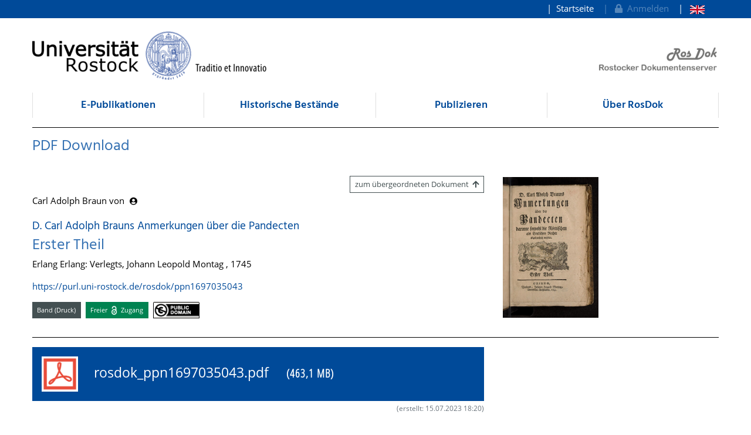

--- FILE ---
content_type: text/html;charset=UTF-8
request_url: https://rosdok.uni-rostock.de/do/pdfdownload/recordIdentifier/rosdok_ppn1697035043?&lang=de
body_size: 4862
content:












<!doctype html>
<html>
<head>
  <title>PDF Download @ Rostocker Dokumentenserver @ RosDok</title>
  <link type="text/css" rel="stylesheet" href="https://rosdok.uni-rostock.de/css/style_docdetails.css">
    <meta charset="UTF-8" />
  <meta name="viewport" content="width=device-width, initial-scale=1">
  
  <link rel="shortcut icon" href="https://rosdok.uni-rostock.de/favicon.ico">
  <link rel="icon" type="image/png" sizes="192x192" href="https://rosdok.uni-rostock.de/touch-icon-192x192.png">
  <link rel="apple-touch-icon-precomposed" href="https://rosdok.uni-rostock.de/apple-touch-icon-precomposed.png">
  
  
  
  
  <meta name="apple-mobile-web-app-title" content="RosDok (Rostocker Dokumentenserver)">
  <meta name="mcr:baseurl" content="https://rosdok.uni-rostock.de/" />
  
      
      <meta name="description" lang="de"
          content="RosDok ist der Dokumentenserver der Digitalen Bibliothek der Universität Rostock. Er ist einerseits Dissertations- und Publikationsserver für hochschuleigenr Schriften und präsentiert andererseits historische Sammlungen oder Handschriften und Alte Drucke." />
      
      <meta name="author" content="Universitätsbibliothek Rostock" />
  
  

  <script src="https://rosdok.uni-rostock.de/webjars/jquery/3.4.1/jquery.min.js"></script>
  <link href="https://rosdok.uni-rostock.de/webjars/font-awesome/5.12.0/css/all.min.css" rel="stylesheet">
  
  <script src="https://rosdok.uni-rostock.de/javascript/ubscripts.js" type="text/javascript"></script>

  <link type="text/css" rel="stylesheet" href="https://rosdok.uni-rostock.de/themes/unirostock/css/unirostock.css" />  
  <link type="text/css" rel="stylesheet" href="https://rosdok.uni-rostock.de/themes/jspdocportal-common/css/jspdocportal-common.css" />
  <link type="text/css" rel="stylesheet" href="https://rosdok.uni-rostock.de/themes/jspdocportal-ir/css/jspdocportal-ir.css" />
  <link type="text/css" rel="stylesheet" href="https://rosdok.uni-rostock.de/themes/rosdok/css/rosdok.css" />

</head>
<body>
    
  <div class="sr-only">
    <h1></h1>
    <p>
      <a href="#contents" title="zum Inhalt">zum Inhalt</a>
    </p>
  </div>
  <div class="container-fluid ir-nav-top">
    <div class="container d-flex flex-row-reverse justify-content-between">
      <div class="navbar navbar-expand">
          <ul class="nav navbar-nav pull-right level-0">
           <li class="nav-item">
           <a target="_self" class="nav-link" href="https://rosdok.uni-rostock.de/">Startseite</a>
          </li>
          

          
          
          
            <li id="topnav_login" class="nav-item">
              <a href="https://rosdok.uni-rostock.de/do/login" class="nav-link"> 
                <i class="fa fa-lock"></i>&nbsp;&nbsp;Anmelden
              </a>
            </li>
          
          
            
          
            
              <li  class="nav-item">
                <a href="https://rosdok.uni-rostock.de/do/pdfdownload/recordIdentifier/rosdok_ppn1697035043?&lang=en"  title="page in English" class="nav-link">
                  <img src="https://rosdok.uni-rostock.de/images/lang-en.svg" style="height: 1em" />
                </a>
               </li>
            
          
        
       </ul>
      </div>
    </div>
  </div>

  <div class="ir-header" style="position: relative;">
    <div class="container d-none d-md-block">
    <div class="row">
      <div class="col-4 ur-logo">
        
        <a href="http://www.uni-rostock.de/"> <img class="ir-header-logo"
          src="https://rosdok.uni-rostock.de/themes/unirostock/images/logos/uni/uni-logo.png" alt="Universität Rostock"
          title="Universität Rostock" />
        </a>
      </div>
      <div class="col-4">
      </div> 
      <div class="col-4 text-right ur-rosdok-logo d-none d-sm-block">
          
          
          
          <a href="https://rosdok.uni-rostock.de/">
            <img alt="RosDok Logo" style="height: 50px" src="https://rosdok.uni-rostock.de/themes/rosdok/images/rosdok_logo_right_grey.png" title="Rostocker Dokumentenserver" />
          </a>
      </div>
    </div>
    </div>
  </div>

  <!-- Scroll-Down-Menu for small pages -->
  <div class="container d-block d-md-none mb-3">
    
    <div class="row">
      <div class="col-12 d-block d-md-none position-relative mt-3">                           
        <a href="https://rosdok.uni-rostock.de/">
           <img src="https://rosdok.uni-rostock.de/themes/rosdok/images/rosdok_logo_left_grey.png" style="height:75px;max-width: 100%;" alt="Rostocker Dokumentenserver" title="Rostocker Dokumentenserver" />
        </a>
        
        <button class="btn btn-lg ir-button-nav-mobile position-absolute text-primary" style="right:0px; top:-10px;"
                data-toggle="collapse" data-target="#panel-collapse-1" title="Menü">
          <i class="fas fa-bars"></i>
        </button>
      </div>
      <div class="col-12">
        <div id="panel-collapse-1" class="collapse panel-body ir-panel-nav-mobile">
          <div class="border-primary border-top border-bottom mt-2 py-2">
            
         <ul class="ir-nav-mobile level-1">
        <li id="left.epub">
        <a target="_self" href="https://rosdok.uni-rostock.de/site/epub">E-Publikationen</a>
             <ul class="level-2">
            <li id="left.epub.epub_browse">
            <a target="_self" href="https://rosdok.uni-rostock.de/do/browse/epub">Browsen in E-Publikationen</a>
                 <ul class="level-3">
                <li id="left.epub.epub_browse.epub_details">
                <a target="_self" href="https://rosdok.uni-rostock.de/">Dokument</a>
                </li>
                </ul>
            </li>
            </ul>
        </li>
        <li id="left.histbest">
        <a target="_self" href="https://rosdok.uni-rostock.de/site/histbest">Historische Bestände</a>
             <ul class="level-2">
            <li id="left.histbest.histbest_browse">
            <a target="_self" href="https://rosdok.uni-rostock.de/do/browse/histbest">Browsen in Historische Beständen</a>
                 <ul class="level-3">
                <li id="left.histbest.histbest_browse.histbest_details">
                <a target="_self" href="https://rosdok.uni-rostock.de/">Dokument</a>
                </li>
                </ul>
            </li>
            </ul>
        </li>
        <li id="left.publish">
        <a target="_self" href="https://rosdok.uni-rostock.de/site/publish">Publizieren</a>
        </li>
        <li id="left.about">
        <a target="_self" href="https://rosdok.uni-rostock.de/site/about">Über RosDok</a>
        </li>
        </ul>
          </div>
        </div>
      </div>
    </div>
  </div>


  <div class="container">
    <div class="row d-none d-md-block">
      <div class="col-12">    
          <ul class="nav nav-pills nav-justified ir-nav-main level-0">
           <li class="nav-item">
           <a target="_self" class="nav-link" href="https://rosdok.uni-rostock.de/site/epub">E-Publikationen</a>
          </li>
           <li class="nav-item">
           <a target="_self" class="nav-link" href="https://rosdok.uni-rostock.de/site/histbest">Historische Bestände</a>
          </li>
           <li class="nav-item">
           <a target="_self" class="nav-link" href="https://rosdok.uni-rostock.de/site/publish">Publizieren</a>
          </li>
           <li class="nav-item">
           <a target="_self" class="nav-link" href="https://rosdok.uni-rostock.de/site/about">Über RosDok</a>
          </li>
          
        
       </ul>
      </div>
    </div>

    <div class="row d-none d-md-block">
      <div class="col-12">
        
      </div>
    </div>
    <div class="row d-none d-md-block">
      <div class="col-12 ir-divider">
        <hr/>
      </div>
    </div>
 </div>
  <div id="content_area">
  <div class="container">
     <div class="row" style="margin-bottom:30px;">
      <div class="col-sm-12">
        <h2>PDF Download</h2>   
      </div>
    </div>
    
    <div class="row">
      <div class="col-sm-12">
          
      </div>
    </div>
   
	 
	 
        
		
		
   		
            <div class="row">
    			
                <div class="col-sm-8">
                  <div xmlns="http://www.w3.org/1999/xhtml">
   <div class="text-right"><a class="ir-btn-goto-top btn btn-outline-secondary btn-sm ml-2" href="https://rosdok.uni-rostock.de/resolve/recordIdentifier/rosdok%252Fppn1697026222" data-toggle="popover" data-placement="bottom" data-html="true" data-content="&#xA;                &lt;strong&gt;&#xA;                &#xA;                    &#xA;                         D. Carl Adolph Brauns Anmerkungen über die Pandecten&#xA;                         : darinne sowohl die Römischen als Teutschen Rechte abgehandelt werden&#xA;                  &#xA;                &lt;/strong&gt;&#xA;              ">zum übergeordneten Dokument&nbsp;&nbsp;<i class="fa fa-arrow-up"></i></a></div>
   <div id="popover_content_d60645068e102" style="display: none" class="ir-popover">
      <div>
         <table class="w-100" style="min-width:15em">
            <colgroup>
               <col style="width: 15%" />
               <col style="width: 85%" />
            </colgroup>
            <tr>
               <td colspan="2"><button type="button" id="close_popover_content_d60645068e102" class="close float-right" aria-label="Close"><span aria-hidden="true">×</span></button><strong>VerfasserIn</strong></td>
            </tr>
            <tr>
               <th class="text-center"><img src="https://rosdok.uni-rostock.de/images/ir/GND_RGB_Wabe.png" style="height:1.5em" title="GND (Gemeinsame Normdatei der Deutschen Nationalbiblitohek)" /></th>
               <td><a href="http://d-nb.info/gnd/100874703">100874703</a></td>
            </tr>
         </table>
      </div>
   </div>
   <p>
      <nobr>
         Carl Adolph Braun von
         <button class="btn btn-sm pl-1" type="button" data-toggle="popover" data-placement="bottom" data-html="true" data-content-ref="#popover_content_d60645068e102"><i class="fas fa-user-circle"></i></button></nobr>
   </p>
   <p></p>
   <h3>
      D. Carl Adolph Brauns Anmerkungen über die Pandecten
      </h3>
   <h2>Erster Theil</h2>
   <p>
      
      Erlang
      
      Erlang: Verlegts, Johann Leopold Montag
      , 1745
      </p>
   <p><a href="https://purl.uni-rostock.de/rosdok/ppn1697035043">https://purl.uni-rostock.de/rosdok/ppn1697035043</a></p>
   <div id="popover_content_d60645068e203" style="display: none">
      <div style="min-width:100em"><button type="button" id="close_popover_content_d60645068e203" class="close float-right" aria-label="Close"><span aria-hidden="true">×</span></button>Dieses Werk unterliegt keinen bekannten urheberrechtlichen Beschränkungen.</div>
   </div>
   <p class="mt-3"><span class="badge ir-badge-header badge-secondary">Band (Druck)</span><span>  </span><span class="badge ir-badge-header ir-badge-openaccess">
         Freier <img style="height:1.5em;padding:0 .25em" src="https://rosdok.uni-rostock.de/images/logo_Open_Access.png" /> Zugang
         </span><span>  </span><span id="badgeWorkLicense" class="badge ir-badge-header ir-badge-license p-0" data-toggle="popover" data-placement="bottom" data-html="true" data-content-ref="#popover_content_d60645068e203"><img src="https://rosdok.uni-rostock.de/images/creativecommons/p/mark/1.0/88x31.png" /> 
         </span></p><script>
          $(function () {
            $('[data-toggle="popover"]')
               .popover(
                 { delay: { "show": 50, "hide": 2500 }, 
                   trigger:"click hover",
                   sanitize:false,
                   content: function(){
                     var ref = $(this).attr('data-content-ref');
                     return $(ref).children().html();
                   }
                 })
                 .on('shown.bs.popover', function () {
                 var $popup = $(this);
                 if($popup.is('[data-content-ref]')){
                   $(document).on("click", $popup.attr('data-content-ref').replace('#', '#close_'), 
                     function(){
                       $popup.popover('hide');
                   });
                 }
              });
          });
        </script></div>      
                </div>
                <div class="col-sm-2 col-sm-offset-1">
                   















	

	

	

	
		
			
		<div class="docdetails-image" style="width:100%">
			<div style="position:relative">
   				
	   			
   				<img style="position:relative;top:0px;left:0px;width:98%;padding:1%;display:block;" src="/file/rosdok_document_0000019833/rosdok_derivate_0000197768/rosdok_ppn1697035043.cover.jpg" border="0" width="100%" alt="rosdok_ppn1697035043.cover.jpg" />
			</div>
			
		</div>		
	


                </div>      
            </div>
     	
		
		
     <div class="row">
      <div class="col-sm-12 ir-divider">
        <hr/>
      </div>
    </div>
     <div class="row">
      <div class="col-sm-8">
 
         	
			
				
					<div>
                       
					   <a href="/do/pdfdownload/recordIdentifier/rosdok_ppn1697035043/rosdok_ppn1697035043.pdf;jsessionid=77F7335BD318832B1124B5E41D430834" class="btn btn-primary ir-button-download" style="font-size:150%;padding:15px;">
                          <img src="/images/download_pdf.png;jsessionid=77F7335BD318832B1124B5E41D430834" style="height:60px;"/>&nbsp;&nbsp;rosdok_ppn1697035043.pdf &nbsp;&nbsp;&nbsp; <small>(463,1
 MB)</small>
                       </a>
                       <small class="text-muted float-right pt-1">(erstellt: 15.07.2023 18:20)</small>
					</div>
                    <div class="ir-box-teaser mt-5">
					 <h3>Hinweise:</h3>
					   <ul style="padding-left:24px">
                         <li>Um die Dateien herunterzuladen und auf Ihren Computer zu speichern, klicken Sie mit der rechten Maustaste auf die Datei und wählen im Kontextmenü „Ziel speichern unter“.</li><li>Aufgrund der Größe der Datei ist ggf. mit längeren Downloadzeiten zu rechnen.</li><li>Zum Ansehen der PDF-Datei wird eine entsprechende Software benötigt, die in der Regel auf Ihrem Computer vorhanden ist oder im Internet heruntergeladen werden kann (z.B. Adobe Reader, Foxit Reader, PDF-XChange Viewer).</li><li>Es wird empfohlen, das PDF-Dokument nicht direkt im Browser zu öffnen, sondern zuerst auf den Computer herunterzuladen.</li>
					   </ul>
                    </div>
				
				
			
            
            <div style="padding-bottom: 100px; text-align: center;"></div>
 		</div>
    </div>
 		
 	
    </div>
  </div>
  <div class="container-fluid ir-footer">
    <div class="container">
      <div class="row">
        <div class="col-md-3 col-sm-6 col-12">
          <a href="http://www.ub.uni-rostock.de">   
            <img alt="UB Logo" src="https://rosdok.uni-rostock.de/themes/unirostock/images/logos/ub/ub-logo_rechts_weiss.svg" 
                 title="Universitätsbibliothek Rostock" style="width:100%;max-width:275px"></a>
        </div>
      
         <div class="col-md-3 col-sm-6 col-12 mb-3">
          <h5>Kontakt</h5>
          <p style="text-align:left">Universitätsbibliothek Rostock<br>Digitale Bibliothek <br />und Publikationsdienste</p>
          <p><i class="fa fa-envelope-o"></i> 
            <a class="link_e-mail" href="javascript:UnCryptMailTo('bWFpbHRvOmRpZ2liaWIudWJAdW5pLXJvc3RvY2suZGU=');">
              digibib.ub(at)uni-rostock.de
            </a>
          </p>
        </div>
        
       <div class="col-md-3 col-sm-6 col-12">
           <h5>Service</h5>
          <ul>
            <li>
              
              <a href="https://www.ub.uni-rostock.de/footer/impressum/" title="Impressum">Impressum</a>
            </li>
            <li>
              
              <a href="https://rosdok.uni-rostock.de/site/about/data_privacy_statement" title="Datenschutzerklärung">Datenschutzerklärung</a>
            </li>
            <li>
              
              <a href="https://rosdok.uni-rostock.de/sitemap_google.xml" title="Sitemap (XML)">Sitemap</a>
            </li>
          </ul>
          <br />
          <ul>
            <li>
              
              <a href="http://www.uni-rostock.de" title="Homepage der Universität Rostock">Universität Rostock</a>
            </li>
            <li>
              
              <a href="http://www.ub.uni-rostock.de/ub/" title="Homepage der Universitätsbibliothek">Universitätsbibliothek</a>
            </li>
            <li>
              
              <a href="https://www.itmz.uni-rostock.de" title="Homepage des IT- und Medienzentrums">IT- und Medienzentrum</a>
            </li>
          </ul>
        </div>
        <div class="col-md-3 col-sm-6 col-12">
          <h5>MyCoRe</h5>
          <ul>
            <li>
              
              <a href="http://www.mycore.org" title="MyCoRe Homepage">Homepage</a>
            </li>
            <li>
              
              <a href="https://github.com/MyCoRe-Org" title="MyCoRe GitHub Repository"><i class="fab fa-github"></i> GitHub</a>
            </li>
            
          </ul>
          <p class="text-right mt-3">
           
           <img class="d-sm-inline d-none" src="https://rosdok.uni-rostock.de/themes/rosdok/images/mycore_logo_white_800x600_free.png" alt="powered by MyCoRe" style="width:110px"/>
          </p>
        </div>
      </div>
      <div class="row">
        <div class="col-12">
          <div class="ir-footer-copyright">© 2023 Universitätsbibliothek Rostock</div>
        </div>
      </div>
    </div>
  </div>
  <script src="https://rosdok.uni-rostock.de/webjars/bootstrap/4.3.1/js/bootstrap.bundle.min.js"></script>
  </body>
</html>